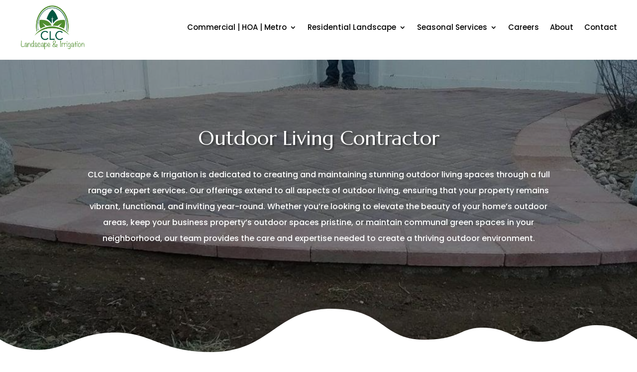

--- FILE ---
content_type: text/html
request_url: https://cdn.trustindex.io/widgets/25/25f2d55327289523a706897ae2a/content.html
body_size: 3057
content:
<div class=" ti-widget " data-layout-id="79" data-layout-category="grid" data-set-id="drop-shadow" data-pid="25f2d55327289523a706897ae2a" data-language="en" data-close-locale="Close" data-rich-snippet="739813176581gdda" data-review-target-width="300" data-css-version="2" data-review-text-mode="readmore" data-reply-by-locale="Owner's reply" data-only-rating-locale="This user only left a rating." data-load-more-rows="3" data-column-vertical-separate="1" > <div class="ti-widget-container ti-col-3"> <div class="ti-widget-header"> <div class="ti-header-content source-Google ti-active"> <div class="ti-header-logo"> <img class="ti-header-logo-img" src="https://cdn.trustindex.io/assets/platform/Google/logo.svg" loading="lazy" alt="Google" width="150" height="21" /> </div> <div class="ti-header-rating-text"><span class="ti-stars"><img class="ti-star f" src="https://cdn.trustindex.io/assets/platform/Google/star/f.svg" alt="Google" width="17" height="17" loading="lazy" /><img class="ti-star f" src="https://cdn.trustindex.io/assets/platform/Google/star/f.svg" alt="Google" width="17" height="17" loading="lazy" /><img class="ti-star f" src="https://cdn.trustindex.io/assets/platform/Google/star/f.svg" alt="Google" width="17" height="17" loading="lazy" /><img class="ti-star f" src="https://cdn.trustindex.io/assets/platform/Google/star/f.svg" alt="Google" width="17" height="17" loading="lazy" /><img class="ti-star f" src="https://cdn.trustindex.io/assets/platform/Google/star/f.svg" alt="Google" width="17" height="17" loading="lazy" /></span><span class="ti-header-rating">4.9</span><span class="ti-header-rating-reviews">158 reviews</span></div> <div class="ti-header-rating-text ti-mobile"><span class="ti-header-rating">4.9</span><span class="ti-stars"><img class="ti-star f" src="https://cdn.trustindex.io/assets/platform/Google/star/f.svg" alt="Google" width="17" height="17" loading="lazy" /><img class="ti-star f" src="https://cdn.trustindex.io/assets/platform/Google/star/f.svg" alt="Google" width="17" height="17" loading="lazy" /><img class="ti-star f" src="https://cdn.trustindex.io/assets/platform/Google/star/f.svg" alt="Google" width="17" height="17" loading="lazy" /><img class="ti-star f" src="https://cdn.trustindex.io/assets/platform/Google/star/f.svg" alt="Google" width="17" height="17" loading="lazy" /><img class="ti-star f" src="https://cdn.trustindex.io/assets/platform/Google/star/f.svg" alt="Google" width="17" height="17" loading="lazy" /></span></div> <div class="ti-header-rating-text ti-mobile"><span class="ti-header-rating-reviews">158 reviews</span></div> <div class="ti-header-write-btn-container"> <a href="https://admin.trustindex.io/api/googleWriteReview?place-id=ChIJj20b69SvbocRU-VulZ7sjWc" class="ti-header-write-btn" role="button" aria-label="Write a review to Google" target="_blank" rel="noopener" >Write a review</a> </div> </div> <div class="ti-widget-header-tick"></div> </div> <div class="ti-reviews-container"> <div class="ti-reviews-container-wrapper"> <div class="ti-review-item source-Google ti-image-layout-thumbnail" data-index="0" data-id="3c62c2d1f9f806b6711cde80c89a95e2" > <div class="ti-inner"> <div class="ti-review-header"> <div class="ti-platform-icon ti-with-tooltip"> <span class="ti-tooltip">Posted on Google</span> <img src="https://cdn.trustindex.io/assets/platform/Google/icon.svg" alt="Google" width="20" height="20" loading="lazy" /> </div> <div class="ti-profile-img"> <img src="https://lh3.googleusercontent.com/a/ACg8ocIHOcwWmfZxWTyAZgBexx7K3zZ6zTpvOS9j4GvDg7-LShpM4g=w40-h40-c-rp-mo-br100" srcset="https://lh3.googleusercontent.com/a/ACg8ocIHOcwWmfZxWTyAZgBexx7K3zZ6zTpvOS9j4GvDg7-LShpM4g=w80-h80-c-rp-mo-br100 2x" alt="Robin Eckman profile picture" loading="lazy" /> </div> <div class="ti-profile-details"> <div class="ti-name"> Robin Eckman </div> <div class="ti-date">18 December 2025</div> </div> </div> <span class="ti-stars"><img class="ti-star f" src="https://cdn.trustindex.io/assets/platform/Google/star/f.svg" alt="Google" width="17" height="17" loading="lazy" /><img class="ti-star f" src="https://cdn.trustindex.io/assets/platform/Google/star/f.svg" alt="Google" width="17" height="17" loading="lazy" /><img class="ti-star f" src="https://cdn.trustindex.io/assets/platform/Google/star/f.svg" alt="Google" width="17" height="17" loading="lazy" /><img class="ti-star f" src="https://cdn.trustindex.io/assets/platform/Google/star/f.svg" alt="Google" width="17" height="17" loading="lazy" /><img class="ti-star f" src="https://cdn.trustindex.io/assets/platform/Google/star/f.svg" alt="Google" width="17" height="17" loading="lazy" /></span> <div class="ti-review-content"> <div class="ti-review-text-container ti-inner">Very responsive and helpful. Highly recommend.</div> <span class="ti-read-more" data-container=".ti-review-content .ti-inner" data-collapse-text="Hide" data-open-text="Read more" ></span> </div> </div> </div> <div class="ti-review-item source-Google ti-image-layout-thumbnail" data-index="1" data-id="d408b6d80d701f6cb8b76d7c8e0e672a" > <div class="ti-inner"> <div class="ti-review-header"> <div class="ti-platform-icon ti-with-tooltip"> <span class="ti-tooltip">Posted on Google</span> <img src="https://cdn.trustindex.io/assets/platform/Google/icon.svg" alt="Google" width="20" height="20" loading="lazy" /> </div> <div class="ti-profile-img"> <img src="https://lh3.googleusercontent.com/a/ACg8ocIU-07Q_8V6Z-9cFFFv0HTqQscsI9tIoTrOUT-8XuUF4fGw=w40-h40-c-rp-mo-br100" srcset="https://lh3.googleusercontent.com/a/ACg8ocIU-07Q_8V6Z-9cFFFv0HTqQscsI9tIoTrOUT-8XuUF4fGw=w80-h80-c-rp-mo-br100 2x" alt="Marylyn Boyd profile picture" loading="lazy" /> </div> <div class="ti-profile-details"> <div class="ti-name"> Marylyn Boyd </div> <div class="ti-date">9 December 2025</div> </div> </div> <span class="ti-stars"><img class="ti-star f" src="https://cdn.trustindex.io/assets/platform/Google/star/f.svg" alt="Google" width="17" height="17" loading="lazy" /><img class="ti-star f" src="https://cdn.trustindex.io/assets/platform/Google/star/f.svg" alt="Google" width="17" height="17" loading="lazy" /><img class="ti-star f" src="https://cdn.trustindex.io/assets/platform/Google/star/f.svg" alt="Google" width="17" height="17" loading="lazy" /><img class="ti-star f" src="https://cdn.trustindex.io/assets/platform/Google/star/f.svg" alt="Google" width="17" height="17" loading="lazy" /><img class="ti-star f" src="https://cdn.trustindex.io/assets/platform/Google/star/f.svg" alt="Google" width="17" height="17" loading="lazy" /></span> <div class="ti-review-content"> <div class="ti-review-text-container ti-inner">Sprinklers are put to bed for the winter!  You can count on CLC to take care of your lawn needs for sure.</div> <span class="ti-read-more" data-container=".ti-review-content .ti-inner" data-collapse-text="Hide" data-open-text="Read more" ></span> </div> </div> </div> <div class="ti-review-item source-Google ti-image-layout-thumbnail" data-index="2" data-id="82d4e636010de066149e1897f1a11fea" > <div class="ti-inner"> <div class="ti-review-header"> <div class="ti-platform-icon ti-with-tooltip"> <span class="ti-tooltip">Posted on Google</span> <img src="https://cdn.trustindex.io/assets/platform/Google/icon.svg" alt="Google" width="20" height="20" loading="lazy" /> </div> <div class="ti-profile-img"> <img src="https://lh3.googleusercontent.com/a/ACg8ocK55x-AGYYgkrZhd6tcheT5cBF5oM07k_xop_-Ik8VJfCWqK5k=w40-h40-c-rp-mo-br100" srcset="https://lh3.googleusercontent.com/a/ACg8ocK55x-AGYYgkrZhd6tcheT5cBF5oM07k_xop_-Ik8VJfCWqK5k=w80-h80-c-rp-mo-br100 2x" alt="Andy the House Cleaner profile picture" loading="lazy" /> </div> <div class="ti-profile-details"> <div class="ti-name"> Andy the House Cleaner </div> <div class="ti-date">9 December 2025</div> </div> </div> <span class="ti-stars"><img class="ti-star f" src="https://cdn.trustindex.io/assets/platform/Google/star/f.svg" alt="Google" width="17" height="17" loading="lazy" /><img class="ti-star f" src="https://cdn.trustindex.io/assets/platform/Google/star/f.svg" alt="Google" width="17" height="17" loading="lazy" /><img class="ti-star f" src="https://cdn.trustindex.io/assets/platform/Google/star/f.svg" alt="Google" width="17" height="17" loading="lazy" /><img class="ti-star f" src="https://cdn.trustindex.io/assets/platform/Google/star/f.svg" alt="Google" width="17" height="17" loading="lazy" /><img class="ti-star f" src="https://cdn.trustindex.io/assets/platform/Google/star/f.svg" alt="Google" width="17" height="17" loading="lazy" /></span> <div class="ti-review-content"> <div class="ti-review-text-container ti-inner">Great Communication, amazing creativity, and they went above and beyond. Ian and crew are sooo friendly and thoughtful. Plus unbeatable prices.</div> <span class="ti-read-more" data-container=".ti-review-content .ti-inner" data-collapse-text="Hide" data-open-text="Read more" ></span> </div> </div> </div> <div class="ti-review-item source-Google ti-image-layout-thumbnail" data-index="3" data-id="ac0ccf6d32b33ef4400bcebcf34ad621" > <div class="ti-inner"> <div class="ti-review-header"> <div class="ti-platform-icon ti-with-tooltip"> <span class="ti-tooltip">Posted on Google</span> <img src="https://cdn.trustindex.io/assets/platform/Google/icon.svg" alt="Google" width="20" height="20" loading="lazy" /> </div> <div class="ti-profile-img"> <img src="https://lh3.googleusercontent.com/a/ACg8ocJv3hWudHdjlVvsLTDPOziXBYB3PpNuwW5YvFFfX9_hHPpRvQ=w40-h40-c-rp-mo-br100" srcset="https://lh3.googleusercontent.com/a/ACg8ocJv3hWudHdjlVvsLTDPOziXBYB3PpNuwW5YvFFfX9_hHPpRvQ=w80-h80-c-rp-mo-br100 2x" alt="Marilyn Miller profile picture" loading="lazy" /> </div> <div class="ti-profile-details"> <div class="ti-name"> Marilyn Miller </div> <div class="ti-date">24 November 2025</div> </div> </div> <span class="ti-stars"><img class="ti-star f" src="https://cdn.trustindex.io/assets/platform/Google/star/f.svg" alt="Google" width="17" height="17" loading="lazy" /><img class="ti-star f" src="https://cdn.trustindex.io/assets/platform/Google/star/f.svg" alt="Google" width="17" height="17" loading="lazy" /><img class="ti-star f" src="https://cdn.trustindex.io/assets/platform/Google/star/f.svg" alt="Google" width="17" height="17" loading="lazy" /><img class="ti-star f" src="https://cdn.trustindex.io/assets/platform/Google/star/f.svg" alt="Google" width="17" height="17" loading="lazy" /><img class="ti-star f" src="https://cdn.trustindex.io/assets/platform/Google/star/f.svg" alt="Google" width="17" height="17" loading="lazy" /></span> <div class="ti-review-content"> <div class="ti-review-text-container ti-inner">CLC did a great job with our yard project. We love our new yard! Dependable blow out services. Good company.</div> <span class="ti-read-more" data-container=".ti-review-content .ti-inner" data-collapse-text="Hide" data-open-text="Read more" ></span> </div> </div> </div> <div class="ti-review-item source-Google ti-image-layout-thumbnail" data-index="4" data-id="bcad10fc415e72e4113c225637d6dae4" > <div class="ti-inner"> <div class="ti-review-header"> <div class="ti-platform-icon ti-with-tooltip"> <span class="ti-tooltip">Posted on Google</span> <img src="https://cdn.trustindex.io/assets/platform/Google/icon.svg" alt="Google" width="20" height="20" loading="lazy" /> </div> <div class="ti-profile-img"> <img src="https://lh3.googleusercontent.com/a-/ALV-UjU0gct-8ErpQ2Os36PPn4hQxYNkCQPYPDZX2FwEQdBI96iejBRz=w40-h40-c-rp-mo-ba2-br100" srcset="https://lh3.googleusercontent.com/a-/ALV-UjU0gct-8ErpQ2Os36PPn4hQxYNkCQPYPDZX2FwEQdBI96iejBRz=w80-h80-c-rp-mo-ba2-br100 2x" alt="Jack Kennedy (Killcon13) profile picture" loading="lazy" /> </div> <div class="ti-profile-details"> <div class="ti-name"> Jack Kennedy (Killcon13) </div> <div class="ti-date">17 November 2025</div> </div> </div> <span class="ti-stars"><img class="ti-star f" src="https://cdn.trustindex.io/assets/platform/Google/star/f.svg" alt="Google" width="17" height="17" loading="lazy" /><img class="ti-star f" src="https://cdn.trustindex.io/assets/platform/Google/star/f.svg" alt="Google" width="17" height="17" loading="lazy" /><img class="ti-star f" src="https://cdn.trustindex.io/assets/platform/Google/star/f.svg" alt="Google" width="17" height="17" loading="lazy" /><img class="ti-star f" src="https://cdn.trustindex.io/assets/platform/Google/star/f.svg" alt="Google" width="17" height="17" loading="lazy" /><img class="ti-star f" src="https://cdn.trustindex.io/assets/platform/Google/star/f.svg" alt="Google" width="17" height="17" loading="lazy" /></span> <div class="ti-review-content"> <div class="ti-review-text-container ti-inner">Professional, knowledgeable and efficient.  Had my sprinklers blown out in minutes and I use them every year.</div> <span class="ti-read-more" data-container=".ti-review-content .ti-inner" data-collapse-text="Hide" data-open-text="Read more" ></span> </div> </div> </div> <div class="ti-review-item source-Google ti-image-layout-thumbnail" data-index="5" data-id="357d8793986fb7b45ac45f59b55b4df2" > <div class="ti-inner"> <div class="ti-review-header"> <div class="ti-platform-icon ti-with-tooltip"> <span class="ti-tooltip">Posted on Google</span> <img src="https://cdn.trustindex.io/assets/platform/Google/icon.svg" alt="Google" width="20" height="20" loading="lazy" /> </div> <div class="ti-profile-img"> <img src="https://lh3.googleusercontent.com/a/ACg8ocLBcAX-N0uH0__A2ijpO6Q4JWbKAUs1636DqK257bT1KcsYUA=w40-h40-c-rp-mo-br100" srcset="https://lh3.googleusercontent.com/a/ACg8ocLBcAX-N0uH0__A2ijpO6Q4JWbKAUs1636DqK257bT1KcsYUA=w80-h80-c-rp-mo-br100 2x" alt="Pecar Ranch profile picture" loading="lazy" /> </div> <div class="ti-profile-details"> <div class="ti-name"> Pecar Ranch </div> <div class="ti-date">13 November 2025</div> </div> </div> <span class="ti-stars"><img class="ti-star f" src="https://cdn.trustindex.io/assets/platform/Google/star/f.svg" alt="Google" width="17" height="17" loading="lazy" /><img class="ti-star f" src="https://cdn.trustindex.io/assets/platform/Google/star/f.svg" alt="Google" width="17" height="17" loading="lazy" /><img class="ti-star f" src="https://cdn.trustindex.io/assets/platform/Google/star/f.svg" alt="Google" width="17" height="17" loading="lazy" /><img class="ti-star f" src="https://cdn.trustindex.io/assets/platform/Google/star/f.svg" alt="Google" width="17" height="17" loading="lazy" /><img class="ti-star f" src="https://cdn.trustindex.io/assets/platform/Google/star/f.svg" alt="Google" width="17" height="17" loading="lazy" /></span> <div class="ti-review-content"> <div class="ti-review-text-container ti-inner">I use their services every year and I'm always pleased with the results call them.</div> <span class="ti-read-more" data-container=".ti-review-content .ti-inner" data-collapse-text="Hide" data-open-text="Read more" ></span> </div> </div> </div> <div class="ti-review-item source-Google ti-image-layout-thumbnail" data-index="6" data-id="15a67e4cf35b1b2fb1fa5b0d0f44b80b" > <div class="ti-inner"> <div class="ti-review-header"> <div class="ti-platform-icon ti-with-tooltip"> <span class="ti-tooltip">Posted on Google</span> <img src="https://cdn.trustindex.io/assets/platform/Google/icon.svg" alt="Google" width="20" height="20" loading="lazy" /> </div> <div class="ti-profile-img"> <img src="https://lh3.googleusercontent.com/a/ACg8ocI4DKr37IOMbNq86CEoRl8RSKi4wew9S6sChQJsbrClvEhxFA=w40-h40-c-rp-mo-br100" srcset="https://lh3.googleusercontent.com/a/ACg8ocI4DKr37IOMbNq86CEoRl8RSKi4wew9S6sChQJsbrClvEhxFA=w80-h80-c-rp-mo-br100 2x" alt="Cynthia Walker profile picture" loading="lazy" /> </div> <div class="ti-profile-details"> <div class="ti-name"> Cynthia Walker </div> <div class="ti-date">1 November 2025</div> </div> </div> <span class="ti-stars"><img class="ti-star f" src="https://cdn.trustindex.io/assets/platform/Google/star/f.svg" alt="Google" width="17" height="17" loading="lazy" /><img class="ti-star f" src="https://cdn.trustindex.io/assets/platform/Google/star/f.svg" alt="Google" width="17" height="17" loading="lazy" /><img class="ti-star f" src="https://cdn.trustindex.io/assets/platform/Google/star/f.svg" alt="Google" width="17" height="17" loading="lazy" /><img class="ti-star f" src="https://cdn.trustindex.io/assets/platform/Google/star/f.svg" alt="Google" width="17" height="17" loading="lazy" /><img class="ti-star f" src="https://cdn.trustindex.io/assets/platform/Google/star/f.svg" alt="Google" width="17" height="17" loading="lazy" /></span> <div class="ti-review-content"> <div class="ti-review-text-container ti-inner">Blew out the sprinklers in record time while doing a great job (and petting my dog while monitoring the blowout in a zone!)! Also identified a problem that we’ll have to resolve next spring.</div> <span class="ti-read-more" data-container=".ti-review-content .ti-inner" data-collapse-text="Hide" data-open-text="Read more" ></span> </div> </div> </div> <div class="ti-review-item source-Google ti-image-layout-thumbnail" data-index="7" data-id="6e7cd47f13b68d2a54f461a60602d43a" > <div class="ti-inner"> <div class="ti-review-header"> <div class="ti-platform-icon ti-with-tooltip"> <span class="ti-tooltip">Posted on Google</span> <img src="https://cdn.trustindex.io/assets/platform/Google/icon.svg" alt="Google" width="20" height="20" loading="lazy" /> </div> <div class="ti-profile-img"> <img src="https://lh3.googleusercontent.com/a/ACg8ocI8-xTQfukcxVxbezxiTaiPkH_MdFJOokNgg7sQIms6pQXwHQ=w40-h40-c-rp-mo-br100" srcset="https://lh3.googleusercontent.com/a/ACg8ocI8-xTQfukcxVxbezxiTaiPkH_MdFJOokNgg7sQIms6pQXwHQ=w80-h80-c-rp-mo-br100 2x" alt="John Ruggles profile picture" loading="lazy" /> </div> <div class="ti-profile-details"> <div class="ti-name"> John Ruggles </div> <div class="ti-date">1 November 2025</div> </div> </div> <span class="ti-stars"><img class="ti-star f" src="https://cdn.trustindex.io/assets/platform/Google/star/f.svg" alt="Google" width="17" height="17" loading="lazy" /><img class="ti-star f" src="https://cdn.trustindex.io/assets/platform/Google/star/f.svg" alt="Google" width="17" height="17" loading="lazy" /><img class="ti-star f" src="https://cdn.trustindex.io/assets/platform/Google/star/f.svg" alt="Google" width="17" height="17" loading="lazy" /><img class="ti-star f" src="https://cdn.trustindex.io/assets/platform/Google/star/f.svg" alt="Google" width="17" height="17" loading="lazy" /><img class="ti-star f" src="https://cdn.trustindex.io/assets/platform/Google/star/f.svg" alt="Google" width="17" height="17" loading="lazy" /></span> <div class="ti-review-content"> <div class="ti-review-text-container ti-inner">First job experience together, not 1 complaint, every detail was satisfied beautifully.</div> <span class="ti-read-more" data-container=".ti-review-content .ti-inner" data-collapse-text="Hide" data-open-text="Read more" ></span> </div> </div> </div> <div class="ti-review-item source-Google ti-image-layout-thumbnail" data-index="8" data-id="dd964a412fd7c3f33b35377f7c87c839" > <div class="ti-inner"> <div class="ti-review-header"> <div class="ti-platform-icon ti-with-tooltip"> <span class="ti-tooltip">Posted on Google</span> <img src="https://cdn.trustindex.io/assets/platform/Google/icon.svg" alt="Google" width="20" height="20" loading="lazy" /> </div> <div class="ti-profile-img"> <img src="https://lh3.googleusercontent.com/a/ACg8ocKL19vJ535m6mzgKArBAh5D14I_vuLEfk4BHxITiW6V9PFc4A=w40-h40-c-rp-mo-ba2-br100" srcset="https://lh3.googleusercontent.com/a/ACg8ocKL19vJ535m6mzgKArBAh5D14I_vuLEfk4BHxITiW6V9PFc4A=w80-h80-c-rp-mo-ba2-br100 2x" alt="Wendy Graham profile picture" loading="lazy" /> </div> <div class="ti-profile-details"> <div class="ti-name"> Wendy Graham </div> <div class="ti-date">30 October 2025</div> </div> </div> <span class="ti-stars"><img class="ti-star f" src="https://cdn.trustindex.io/assets/platform/Google/star/f.svg" alt="Google" width="17" height="17" loading="lazy" /><img class="ti-star f" src="https://cdn.trustindex.io/assets/platform/Google/star/f.svg" alt="Google" width="17" height="17" loading="lazy" /><img class="ti-star f" src="https://cdn.trustindex.io/assets/platform/Google/star/f.svg" alt="Google" width="17" height="17" loading="lazy" /><img class="ti-star f" src="https://cdn.trustindex.io/assets/platform/Google/star/f.svg" alt="Google" width="17" height="17" loading="lazy" /><img class="ti-star f" src="https://cdn.trustindex.io/assets/platform/Google/star/f.svg" alt="Google" width="17" height="17" loading="lazy" /></span> <div class="ti-review-content"> <div class="ti-review-text-container ti-inner">CLC has been great to work with from the ladies in the office getting me on their schedule for a sprinkler blow out at the last minute to Aidan who took care of the service and was a pleasure to work with.</div> <span class="ti-read-more" data-container=".ti-review-content .ti-inner" data-collapse-text="Hide" data-open-text="Read more" ></span> </div> </div> </div> <div class="ti-review-item source-Google ti-image-layout-thumbnail" data-index="9" data-id="4ece15e6aae0d1182545f9b1e07c042f" > <div class="ti-inner"> <div class="ti-review-header"> <div class="ti-platform-icon ti-with-tooltip"> <span class="ti-tooltip">Posted on Google</span> <img src="https://cdn.trustindex.io/assets/platform/Google/icon.svg" alt="Google" width="20" height="20" loading="lazy" /> </div> <div class="ti-profile-img"> <img src="https://lh3.googleusercontent.com/a-/ALV-UjVSOh59VynTNMGro9qOH4amU6it7aBYGnECetnUAdzMcVfMkgo=w40-h40-c-rp-mo-br100" srcset="https://lh3.googleusercontent.com/a-/ALV-UjVSOh59VynTNMGro9qOH4amU6it7aBYGnECetnUAdzMcVfMkgo=w80-h80-c-rp-mo-br100 2x" alt="Tobi Peters profile picture" loading="lazy" /> </div> <div class="ti-profile-details"> <div class="ti-name"> Tobi Peters </div> <div class="ti-date">28 October 2025</div> </div> </div> <span class="ti-stars"><img class="ti-star f" src="https://cdn.trustindex.io/assets/platform/Google/star/f.svg" alt="Google" width="17" height="17" loading="lazy" /><img class="ti-star f" src="https://cdn.trustindex.io/assets/platform/Google/star/f.svg" alt="Google" width="17" height="17" loading="lazy" /><img class="ti-star f" src="https://cdn.trustindex.io/assets/platform/Google/star/f.svg" alt="Google" width="17" height="17" loading="lazy" /><img class="ti-star f" src="https://cdn.trustindex.io/assets/platform/Google/star/f.svg" alt="Google" width="17" height="17" loading="lazy" /><img class="ti-star f" src="https://cdn.trustindex.io/assets/platform/Google/star/f.svg" alt="Google" width="17" height="17" loading="lazy" /></span> <div class="ti-review-content"> <div class="ti-review-text-container ti-inner">Super friendly, efficient, professional and easy to schedule appointments!</div> <span class="ti-read-more" data-container=".ti-review-content .ti-inner" data-collapse-text="Hide" data-open-text="Read more" ></span> </div> </div> </div> <div class="ti-review-item source-Google ti-image-layout-thumbnail" data-index="10" data-id="d2f103f1dd7231fea5fc09fed1b9a8e9" > <div class="ti-inner"> <div class="ti-review-header"> <div class="ti-platform-icon ti-with-tooltip"> <span class="ti-tooltip">Posted on Google</span> <img src="https://cdn.trustindex.io/assets/platform/Google/icon.svg" alt="Google" width="20" height="20" loading="lazy" /> </div> <div class="ti-profile-img"> <img src="https://lh3.googleusercontent.com/a/ACg8ocK0D_SZzXF4ueBmkcC4AKfCpFCdWB-oJfxl3khlSvmCwT4psQ=w40-h40-c-rp-mo-br100" srcset="https://lh3.googleusercontent.com/a/ACg8ocK0D_SZzXF4ueBmkcC4AKfCpFCdWB-oJfxl3khlSvmCwT4psQ=w80-h80-c-rp-mo-br100 2x" alt="Wyatte B. Stuard profile picture" loading="lazy" /> </div> <div class="ti-profile-details"> <div class="ti-name"> Wyatte B. Stuard </div> <div class="ti-date">27 October 2025</div> </div> </div> <span class="ti-stars"><img class="ti-star f" src="https://cdn.trustindex.io/assets/platform/Google/star/f.svg" alt="Google" width="17" height="17" loading="lazy" /><img class="ti-star f" src="https://cdn.trustindex.io/assets/platform/Google/star/f.svg" alt="Google" width="17" height="17" loading="lazy" /><img class="ti-star f" src="https://cdn.trustindex.io/assets/platform/Google/star/f.svg" alt="Google" width="17" height="17" loading="lazy" /><img class="ti-star f" src="https://cdn.trustindex.io/assets/platform/Google/star/f.svg" alt="Google" width="17" height="17" loading="lazy" /><img class="ti-star f" src="https://cdn.trustindex.io/assets/platform/Google/star/f.svg" alt="Google" width="17" height="17" loading="lazy" /></span> <div class="ti-review-content"> <div class="ti-review-text-container ti-inner">Aiden did a great job with the sprinkler blowout!  ALSO THE CREW THAT DID THE AERATION AND FERTILIZATION.  GREAT COMPANY, EMPLOYEES, COMMUNICATION!</div> <span class="ti-read-more" data-container=".ti-review-content .ti-inner" data-collapse-text="Hide" data-open-text="Read more" ></span> </div> </div> </div> <div class="ti-review-item source-Google ti-image-layout-thumbnail" data-index="11" data-id="a2bb598149d6f74a01605ed3a6f11e98" > <div class="ti-inner"> <div class="ti-review-header"> <div class="ti-platform-icon ti-with-tooltip"> <span class="ti-tooltip">Posted on Google</span> <img src="https://cdn.trustindex.io/assets/platform/Google/icon.svg" alt="Google" width="20" height="20" loading="lazy" /> </div> <div class="ti-profile-img"> <img src="https://lh3.googleusercontent.com/a-/ALV-UjVEq9AIS7Sx0BvRIXlr9a3JY6oMnZ9XeQ36rOGUUCF6lLEB-Cmw=w40-h40-c-rp-mo-br100" srcset="https://lh3.googleusercontent.com/a-/ALV-UjVEq9AIS7Sx0BvRIXlr9a3JY6oMnZ9XeQ36rOGUUCF6lLEB-Cmw=w80-h80-c-rp-mo-br100 2x" alt="WilliamK profile picture" loading="lazy" /> </div> <div class="ti-profile-details"> <div class="ti-name"> WilliamK </div> <div class="ti-date">25 October 2025</div> </div> </div> <span class="ti-stars"><img class="ti-star f" src="https://cdn.trustindex.io/assets/platform/Google/star/f.svg" alt="Google" width="17" height="17" loading="lazy" /><img class="ti-star f" src="https://cdn.trustindex.io/assets/platform/Google/star/f.svg" alt="Google" width="17" height="17" loading="lazy" /><img class="ti-star f" src="https://cdn.trustindex.io/assets/platform/Google/star/f.svg" alt="Google" width="17" height="17" loading="lazy" /><img class="ti-star f" src="https://cdn.trustindex.io/assets/platform/Google/star/f.svg" alt="Google" width="17" height="17" loading="lazy" /><img class="ti-star f" src="https://cdn.trustindex.io/assets/platform/Google/star/f.svg" alt="Google" width="17" height="17" loading="lazy" /></span> <div class="ti-review-content"> <div class="ti-review-text-container ti-inner">No matter how big or small the task, CLC has always responded promptly and completed the work in expert fashion. I’d recommend CLC for any landscaping project.</div> <span class="ti-read-more" data-container=".ti-review-content .ti-inner" data-collapse-text="Hide" data-open-text="Read more" ></span> </div> </div> </div> </div> </div> <div class="ti-load-more-reviews-container"> <div class="ti-load-more-reviews-button" style="display: none">Load more</div> </div> </div> </div> <style class="scss-content"></style>